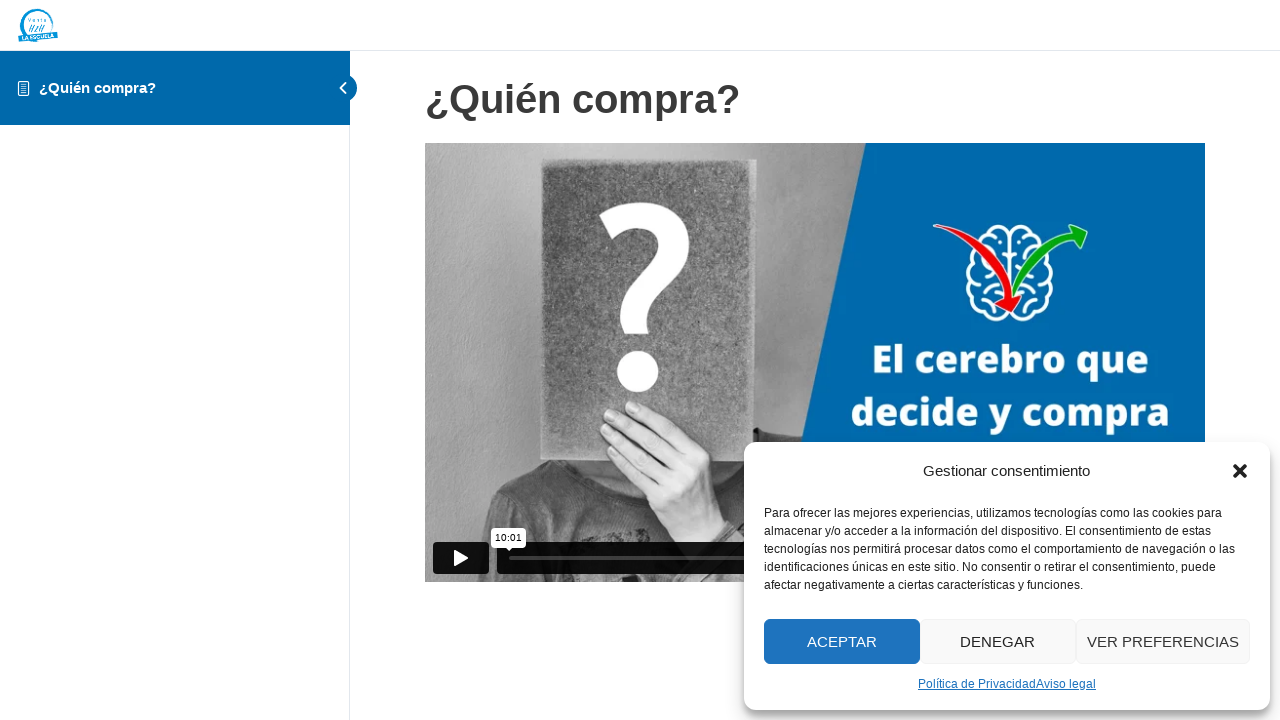

--- FILE ---
content_type: text/html; charset=UTF-8
request_url: https://player.vimeo.com/video/774217812?h=03d555e9fd&dnt=1&app_id=122963
body_size: 6628
content:
<!DOCTYPE html>
<html lang="en">
<head>
  <meta charset="utf-8">
  <meta name="viewport" content="width=device-width,initial-scale=1,user-scalable=yes">
  
  <link rel="canonical" href="https://player.vimeo.com/video/774217812?h=03d555e9fd">
  <meta name="googlebot" content="noindex,indexifembedded">
  
  
  <title>M2 - V14 Quien compra on Vimeo</title>
  <style>
      body, html, .player, .fallback {
          overflow: hidden;
          width: 100%;
          height: 100%;
          margin: 0;
          padding: 0;
      }
      .fallback {
          
              background-color: transparent;
          
      }
      .player.loading { opacity: 0; }
      .fallback iframe {
          position: fixed;
          left: 0;
          top: 0;
          width: 100%;
          height: 100%;
      }
  </style>
  <link rel="modulepreload" href="https://f.vimeocdn.com/p/4.46.25/js/player.module.js" crossorigin="anonymous">
  <link rel="modulepreload" href="https://f.vimeocdn.com/p/4.46.25/js/vendor.module.js" crossorigin="anonymous">
  <link rel="preload" href="https://f.vimeocdn.com/p/4.46.25/css/player.css" as="style">
</head>

<body>


<div class="vp-placeholder">
    <style>
        .vp-placeholder,
        .vp-placeholder-thumb,
        .vp-placeholder-thumb::before,
        .vp-placeholder-thumb::after {
            position: absolute;
            top: 0;
            bottom: 0;
            left: 0;
            right: 0;
        }
        .vp-placeholder {
            visibility: hidden;
            width: 100%;
            max-height: 100%;
            height: calc(1080 / 1920 * 100vw);
            max-width: calc(1920 / 1080 * 100vh);
            margin: auto;
        }
        .vp-placeholder-carousel {
            display: none;
            background-color: #000;
            position: absolute;
            left: 0;
            right: 0;
            bottom: -60px;
            height: 60px;
        }
    </style>

    

    
        <style>
            .vp-placeholder-thumb {
                overflow: hidden;
                width: 100%;
                max-height: 100%;
                margin: auto;
            }
            .vp-placeholder-thumb::before,
            .vp-placeholder-thumb::after {
                content: "";
                display: block;
                filter: blur(7px);
                margin: 0;
                background: url(https://i.vimeocdn.com/video/1554185521-06ee926f374b1db03b9b8f0045e68ebdf10da2f53e5ececc58f7d743acbe04e6-d?mw=80&q=85) 50% 50% / contain no-repeat;
            }
            .vp-placeholder-thumb::before {
                 
                margin: -30px;
            }
        </style>
    

    <div class="vp-placeholder-thumb"></div>
    <div class="vp-placeholder-carousel"></div>
    <script>function placeholderInit(t,h,d,s,n,o){var i=t.querySelector(".vp-placeholder"),v=t.querySelector(".vp-placeholder-thumb");if(h){var p=function(){try{return window.self!==window.top}catch(a){return!0}}(),w=200,y=415,r=60;if(!p&&window.innerWidth>=w&&window.innerWidth<y){i.style.bottom=r+"px",i.style.maxHeight="calc(100vh - "+r+"px)",i.style.maxWidth="calc("+n+" / "+o+" * (100vh - "+r+"px))";var f=t.querySelector(".vp-placeholder-carousel");f.style.display="block"}}if(d){var e=new Image;e.onload=function(){var a=n/o,c=e.width/e.height;if(c<=.95*a||c>=1.05*a){var l=i.getBoundingClientRect(),g=l.right-l.left,b=l.bottom-l.top,m=window.innerWidth/g*100,x=window.innerHeight/b*100;v.style.height="calc("+e.height+" / "+e.width+" * "+m+"vw)",v.style.maxWidth="calc("+e.width+" / "+e.height+" * "+x+"vh)"}i.style.visibility="visible"},e.src=s}else i.style.visibility="visible"}
</script>
    <script>placeholderInit(document,  false ,  true , "https://i.vimeocdn.com/video/1554185521-06ee926f374b1db03b9b8f0045e68ebdf10da2f53e5ececc58f7d743acbe04e6-d?mw=80\u0026q=85",  1920 ,  1080 );</script>
</div>

<div id="player" class="player"></div>
<script>window.playerConfig = {"cdn_url":"https://f.vimeocdn.com","vimeo_api_url":"api.vimeo.com","request":{"files":{"dash":{"cdns":{"akfire_interconnect_quic":{"avc_url":"https://vod-adaptive-ak.vimeocdn.com/exp=1769343965~acl=%2F181cb310-dc82-432e-827a-26fc3ec91849%2Fpsid%3D6ab53dc35a2135867bee600ce77be33d4590100cd1da3ab1ee1e6a5ecdbaee93%2F%2A~hmac=7e541511ca063d558d54fb619b880d974f55078fb2b905dd852e41f3e7c5178a/181cb310-dc82-432e-827a-26fc3ec91849/psid=6ab53dc35a2135867bee600ce77be33d4590100cd1da3ab1ee1e6a5ecdbaee93/v2/playlist/av/primary/prot/cXNyPTE/playlist.json?omit=av1-hevc\u0026pathsig=8c953e4f~pgag6qe6A2ENjgaPKLnP-jr_bHDSaAN4RrTMRSdsikI\u0026qsr=1\u0026r=dXM%3D\u0026rh=3Tj2W2","origin":"gcs","url":"https://vod-adaptive-ak.vimeocdn.com/exp=1769343965~acl=%2F181cb310-dc82-432e-827a-26fc3ec91849%2Fpsid%3D6ab53dc35a2135867bee600ce77be33d4590100cd1da3ab1ee1e6a5ecdbaee93%2F%2A~hmac=7e541511ca063d558d54fb619b880d974f55078fb2b905dd852e41f3e7c5178a/181cb310-dc82-432e-827a-26fc3ec91849/psid=6ab53dc35a2135867bee600ce77be33d4590100cd1da3ab1ee1e6a5ecdbaee93/v2/playlist/av/primary/prot/cXNyPTE/playlist.json?pathsig=8c953e4f~pgag6qe6A2ENjgaPKLnP-jr_bHDSaAN4RrTMRSdsikI\u0026qsr=1\u0026r=dXM%3D\u0026rh=3Tj2W2"},"fastly_skyfire":{"avc_url":"https://skyfire.vimeocdn.com/1769343965-0x70039ef03ebbc803b2b094b217a3918d00f7824e/181cb310-dc82-432e-827a-26fc3ec91849/psid=6ab53dc35a2135867bee600ce77be33d4590100cd1da3ab1ee1e6a5ecdbaee93/v2/playlist/av/primary/prot/cXNyPTE/playlist.json?omit=av1-hevc\u0026pathsig=8c953e4f~pgag6qe6A2ENjgaPKLnP-jr_bHDSaAN4RrTMRSdsikI\u0026qsr=1\u0026r=dXM%3D\u0026rh=3Tj2W2","origin":"gcs","url":"https://skyfire.vimeocdn.com/1769343965-0x70039ef03ebbc803b2b094b217a3918d00f7824e/181cb310-dc82-432e-827a-26fc3ec91849/psid=6ab53dc35a2135867bee600ce77be33d4590100cd1da3ab1ee1e6a5ecdbaee93/v2/playlist/av/primary/prot/cXNyPTE/playlist.json?pathsig=8c953e4f~pgag6qe6A2ENjgaPKLnP-jr_bHDSaAN4RrTMRSdsikI\u0026qsr=1\u0026r=dXM%3D\u0026rh=3Tj2W2"}},"default_cdn":"akfire_interconnect_quic","separate_av":true,"streams":[{"profile":"f9e4a5d7-8043-4af3-b231-641ca735a130","id":"b498c124-9708-42c4-a440-0e325bc8d0aa","fps":30,"quality":"540p"},{"profile":"f3f6f5f0-2e6b-4e90-994e-842d1feeabc0","id":"2466faac-7b9a-4a52-ba8e-554c01c30675","fps":30,"quality":"720p"},{"profile":"5ff7441f-4973-4241-8c2e-976ef4a572b0","id":"5f6610e3-a90c-42a2-9c34-2289e378b093","fps":30,"quality":"1080p"},{"profile":"c3347cdf-6c91-4ab3-8d56-737128e7a65f","id":"541e5075-48f9-4e47-bcec-8c2b6817b6d5","fps":30,"quality":"360p"},{"profile":"d0b41bac-2bf2-4310-8113-df764d486192","id":"77e98f0f-e1ac-4e41-8fa7-37995eca9ea2","fps":30,"quality":"240p"}],"streams_avc":[{"profile":"d0b41bac-2bf2-4310-8113-df764d486192","id":"77e98f0f-e1ac-4e41-8fa7-37995eca9ea2","fps":30,"quality":"240p"},{"profile":"f9e4a5d7-8043-4af3-b231-641ca735a130","id":"b498c124-9708-42c4-a440-0e325bc8d0aa","fps":30,"quality":"540p"},{"profile":"f3f6f5f0-2e6b-4e90-994e-842d1feeabc0","id":"2466faac-7b9a-4a52-ba8e-554c01c30675","fps":30,"quality":"720p"},{"profile":"5ff7441f-4973-4241-8c2e-976ef4a572b0","id":"5f6610e3-a90c-42a2-9c34-2289e378b093","fps":30,"quality":"1080p"},{"profile":"c3347cdf-6c91-4ab3-8d56-737128e7a65f","id":"541e5075-48f9-4e47-bcec-8c2b6817b6d5","fps":30,"quality":"360p"}]},"hls":{"cdns":{"akfire_interconnect_quic":{"avc_url":"https://vod-adaptive-ak.vimeocdn.com/exp=1769343965~acl=%2F181cb310-dc82-432e-827a-26fc3ec91849%2Fpsid%3D6ab53dc35a2135867bee600ce77be33d4590100cd1da3ab1ee1e6a5ecdbaee93%2F%2A~hmac=7e541511ca063d558d54fb619b880d974f55078fb2b905dd852e41f3e7c5178a/181cb310-dc82-432e-827a-26fc3ec91849/psid=6ab53dc35a2135867bee600ce77be33d4590100cd1da3ab1ee1e6a5ecdbaee93/v2/playlist/av/primary/prot/cXNyPTE/playlist.m3u8?omit=av1-hevc-opus\u0026pathsig=8c953e4f~YH-pNUT51rwzSRY8JQgUg1R7uHoP1apVNK6__ZRsr5g\u0026qsr=1\u0026r=dXM%3D\u0026rh=3Tj2W2\u0026sf=fmp4","origin":"gcs","url":"https://vod-adaptive-ak.vimeocdn.com/exp=1769343965~acl=%2F181cb310-dc82-432e-827a-26fc3ec91849%2Fpsid%3D6ab53dc35a2135867bee600ce77be33d4590100cd1da3ab1ee1e6a5ecdbaee93%2F%2A~hmac=7e541511ca063d558d54fb619b880d974f55078fb2b905dd852e41f3e7c5178a/181cb310-dc82-432e-827a-26fc3ec91849/psid=6ab53dc35a2135867bee600ce77be33d4590100cd1da3ab1ee1e6a5ecdbaee93/v2/playlist/av/primary/prot/cXNyPTE/playlist.m3u8?omit=opus\u0026pathsig=8c953e4f~YH-pNUT51rwzSRY8JQgUg1R7uHoP1apVNK6__ZRsr5g\u0026qsr=1\u0026r=dXM%3D\u0026rh=3Tj2W2\u0026sf=fmp4"},"fastly_skyfire":{"avc_url":"https://skyfire.vimeocdn.com/1769343965-0x70039ef03ebbc803b2b094b217a3918d00f7824e/181cb310-dc82-432e-827a-26fc3ec91849/psid=6ab53dc35a2135867bee600ce77be33d4590100cd1da3ab1ee1e6a5ecdbaee93/v2/playlist/av/primary/prot/cXNyPTE/playlist.m3u8?omit=av1-hevc-opus\u0026pathsig=8c953e4f~YH-pNUT51rwzSRY8JQgUg1R7uHoP1apVNK6__ZRsr5g\u0026qsr=1\u0026r=dXM%3D\u0026rh=3Tj2W2\u0026sf=fmp4","origin":"gcs","url":"https://skyfire.vimeocdn.com/1769343965-0x70039ef03ebbc803b2b094b217a3918d00f7824e/181cb310-dc82-432e-827a-26fc3ec91849/psid=6ab53dc35a2135867bee600ce77be33d4590100cd1da3ab1ee1e6a5ecdbaee93/v2/playlist/av/primary/prot/cXNyPTE/playlist.m3u8?omit=opus\u0026pathsig=8c953e4f~YH-pNUT51rwzSRY8JQgUg1R7uHoP1apVNK6__ZRsr5g\u0026qsr=1\u0026r=dXM%3D\u0026rh=3Tj2W2\u0026sf=fmp4"}},"default_cdn":"akfire_interconnect_quic","separate_av":true}},"file_codecs":{"av1":[],"avc":["77e98f0f-e1ac-4e41-8fa7-37995eca9ea2","b498c124-9708-42c4-a440-0e325bc8d0aa","2466faac-7b9a-4a52-ba8e-554c01c30675","5f6610e3-a90c-42a2-9c34-2289e378b093","541e5075-48f9-4e47-bcec-8c2b6817b6d5"],"hevc":{"dvh1":[],"hdr":[],"sdr":[]}},"lang":"en","referrer":"https://ventah2h.com/leccion/quien-compra-2/","cookie_domain":".vimeo.com","signature":"6c04d7e56adc84476ff736e7003803a7","timestamp":1769340365,"expires":3600,"thumb_preview":{"url":"https://videoapi-sprites.vimeocdn.com/video-sprites/image/1e5e2fa7-24a8-4cf7-9049-cdb7e2409158.0.jpeg?ClientID=sulu\u0026Expires=1769343964\u0026Signature=9feb34108d815272ab4b3b646977ecfd16382a46","height":2640,"width":4686,"frame_height":240,"frame_width":426,"columns":11,"frames":120},"currency":"USD","session":"51454de5faf74ac0355e1ae1ff007917ecee3c9e1769340364","cookie":{"volume":1,"quality":null,"hd":0,"captions":null,"transcript":null,"captions_styles":{"color":null,"fontSize":null,"fontFamily":null,"fontOpacity":null,"bgOpacity":null,"windowColor":null,"windowOpacity":null,"bgColor":null,"edgeStyle":null},"audio_language":null,"audio_kind":null,"qoe_survey_vote":0},"build":{"backend":"31e9776","js":"4.46.25"},"urls":{"js":"https://f.vimeocdn.com/p/4.46.25/js/player.js","js_base":"https://f.vimeocdn.com/p/4.46.25/js","js_module":"https://f.vimeocdn.com/p/4.46.25/js/player.module.js","js_vendor_module":"https://f.vimeocdn.com/p/4.46.25/js/vendor.module.js","locales_js":{"de-DE":"https://f.vimeocdn.com/p/4.46.25/js/player.de-DE.js","en":"https://f.vimeocdn.com/p/4.46.25/js/player.js","es":"https://f.vimeocdn.com/p/4.46.25/js/player.es.js","fr-FR":"https://f.vimeocdn.com/p/4.46.25/js/player.fr-FR.js","ja-JP":"https://f.vimeocdn.com/p/4.46.25/js/player.ja-JP.js","ko-KR":"https://f.vimeocdn.com/p/4.46.25/js/player.ko-KR.js","pt-BR":"https://f.vimeocdn.com/p/4.46.25/js/player.pt-BR.js","zh-CN":"https://f.vimeocdn.com/p/4.46.25/js/player.zh-CN.js"},"ambisonics_js":"https://f.vimeocdn.com/p/external/ambisonics.min.js","barebone_js":"https://f.vimeocdn.com/p/4.46.25/js/barebone.js","chromeless_js":"https://f.vimeocdn.com/p/4.46.25/js/chromeless.js","three_js":"https://f.vimeocdn.com/p/external/three.rvimeo.min.js","hive_sdk":"https://f.vimeocdn.com/p/external/hive-sdk.js","hive_interceptor":"https://f.vimeocdn.com/p/external/hive-interceptor.js","proxy":"https://player.vimeo.com/static/proxy.html","css":"https://f.vimeocdn.com/p/4.46.25/css/player.css","chromeless_css":"https://f.vimeocdn.com/p/4.46.25/css/chromeless.css","fresnel":"https://arclight.vimeo.com/add/player-stats","player_telemetry_url":"https://arclight.vimeo.com/player-events","telemetry_base":"https://lensflare.vimeo.com"},"flags":{"plays":1,"dnt":1,"autohide_controls":0,"preload_video":"metadata_on_hover","qoe_survey_forced":0,"ai_widget":0,"ecdn_delta_updates":0,"disable_mms":0,"check_clip_skipping_forward":0},"country":"US","client":{"ip":"3.141.34.174"},"ab_tests":{"cross_origin_texttracks":{"group":"variant","track":false,"data":null}},"atid":"1185378232.1769340365","ai_widget_signature":"d0c367ba1d11b1e7725d1aae9d2708b2c086d9eb73b85f2ca34db7fc44dcf182_1769343965","config_refresh_url":"https://player.vimeo.com/video/774217812/config/request?atid=1185378232.1769340365\u0026expires=3600\u0026referrer=https%3A%2F%2Fventah2h.com%2Fleccion%2Fquien-compra-2%2F\u0026session=51454de5faf74ac0355e1ae1ff007917ecee3c9e1769340364\u0026signature=6c04d7e56adc84476ff736e7003803a7\u0026time=1769340365\u0026v=1"},"player_url":"player.vimeo.com","video":{"id":774217812,"title":"M2 - V14 Quien compra","width":1920,"height":1080,"duration":601,"url":"","share_url":"https://vimeo.com/774217812/03d555e9fd","embed_code":"\u003ciframe title=\"vimeo-player\" src=\"https://player.vimeo.com/video/774217812?h=03d555e9fd\" width=\"640\" height=\"360\" frameborder=\"0\" referrerpolicy=\"strict-origin-when-cross-origin\" allow=\"autoplay; fullscreen; picture-in-picture; clipboard-write; encrypted-media; web-share\"   allowfullscreen\u003e\u003c/iframe\u003e","default_to_hd":0,"privacy":"unlisted","embed_permission":"whitelist","thumbnail_url":"https://i.vimeocdn.com/video/1554185521-06ee926f374b1db03b9b8f0045e68ebdf10da2f53e5ececc58f7d743acbe04e6-d","owner":{"id":97482865,"name":"Felipe García Rey","img":"https://i.vimeocdn.com/portrait/31620410_60x60?sig=40b6f3c92c17f629b2a32baafd00f548ade091ca8e8c4a3394cb212e76019b68\u0026v=1\u0026region=us","img_2x":"https://i.vimeocdn.com/portrait/31620410_60x60?sig=40b6f3c92c17f629b2a32baafd00f548ade091ca8e8c4a3394cb212e76019b68\u0026v=1\u0026region=us","url":"https://vimeo.com/felipegarciarey","account_type":"pro"},"spatial":0,"live_event":null,"version":{"current":null,"available":[{"id":494542946,"file_id":3503841533,"is_current":true}]},"unlisted_hash":"03d555e9fd","rating":{"id":6},"fps":30,"bypass_token":"eyJ0eXAiOiJKV1QiLCJhbGciOiJIUzI1NiJ9.eyJjbGlwX2lkIjo3NzQyMTc4MTIsImV4cCI6MTc2OTM0NDAyMH0.JcBXPxrBVk88BWseplG_vvrgLQq0Z1v9Oik_sjLbkEE","channel_layout":"stereo","ai":0,"locale":""},"user":{"id":0,"team_id":0,"team_origin_user_id":0,"account_type":"none","liked":0,"watch_later":0,"owner":0,"mod":0,"logged_in":0,"private_mode_enabled":0,"vimeo_api_client_token":"eyJhbGciOiJIUzI1NiIsInR5cCI6IkpXVCJ9.eyJzZXNzaW9uX2lkIjoiNTE0NTRkZTVmYWY3NGFjMDM1NWUxYWUxZmYwMDc5MTdlY2VlM2M5ZTE3NjkzNDAzNjQiLCJleHAiOjE3NjkzNDM5NjUsImFwcF9pZCI6MTE4MzU5LCJzY29wZXMiOiJwdWJsaWMgc3RhdHMifQ.Cpqo5oxP7ivz3dHJL7uZeTI8VERcDAADeiptfOvXDZ8"},"view":1,"vimeo_url":"vimeo.com","embed":{"audio_track":"","autoplay":0,"autopause":1,"dnt":1,"editor":0,"keyboard":1,"log_plays":1,"loop":0,"muted":0,"on_site":0,"texttrack":"","transparent":1,"outro":"nothing","playsinline":1,"quality":null,"player_id":"","api":null,"app_id":"122963","color":"0094da","color_one":"000000","color_two":"0094da","color_three":"ffffff","color_four":"000000","context":"embed.main","settings":{"auto_pip":1,"badge":0,"byline":0,"collections":0,"color":0,"force_color_one":0,"force_color_two":0,"force_color_three":0,"force_color_four":0,"embed":0,"fullscreen":1,"like":0,"logo":0,"custom_logo":{"img":"https://i.vimeocdn.com/player/546917?sig=ac7ef22a148b1a6bf7ce34702adb3e74d30c824ac0799847ff44c76307693775\u0026v=1","url":"","sticky":0,"width":100,"height":98},"playbar":1,"portrait":0,"pip":1,"share":0,"spatial_compass":0,"spatial_label":0,"speed":1,"title":0,"volume":1,"watch_later":0,"watch_full_video":1,"controls":1,"airplay":1,"audio_tracks":1,"chapters":1,"chromecast":1,"cc":1,"transcript":1,"quality":1,"play_button_position":0,"ask_ai":0,"skipping_forward":1,"debug_payload_collection_policy":"default"},"create_interactive":{"has_create_interactive":false,"viddata_url":""},"min_quality":null,"max_quality":null,"initial_quality":null,"prefer_mms":1}}</script>
<script>const fullscreenSupported="exitFullscreen"in document||"webkitExitFullscreen"in document||"webkitCancelFullScreen"in document||"mozCancelFullScreen"in document||"msExitFullscreen"in document||"webkitEnterFullScreen"in document.createElement("video");var isIE=checkIE(window.navigator.userAgent),incompatibleBrowser=!fullscreenSupported||isIE;window.noModuleLoading=!1,window.dynamicImportSupported=!1,window.cssLayersSupported=typeof CSSLayerBlockRule<"u",window.isInIFrame=function(){try{return window.self!==window.top}catch(e){return!0}}(),!window.isInIFrame&&/twitter/i.test(navigator.userAgent)&&window.playerConfig.video.url&&(window.location=window.playerConfig.video.url),window.playerConfig.request.lang&&document.documentElement.setAttribute("lang",window.playerConfig.request.lang),window.loadScript=function(e){var n=document.getElementsByTagName("script")[0];n&&n.parentNode?n.parentNode.insertBefore(e,n):document.head.appendChild(e)},window.loadVUID=function(){if(!window.playerConfig.request.flags.dnt&&!window.playerConfig.embed.dnt){window._vuid=[["pid",window.playerConfig.request.session]];var e=document.createElement("script");e.async=!0,e.src=window.playerConfig.request.urls.vuid_js,window.loadScript(e)}},window.loadCSS=function(e,n){var i={cssDone:!1,startTime:new Date().getTime(),link:e.createElement("link")};return i.link.rel="stylesheet",i.link.href=n,e.getElementsByTagName("head")[0].appendChild(i.link),i.link.onload=function(){i.cssDone=!0},i},window.loadLegacyJS=function(e,n){if(incompatibleBrowser){var i=e.querySelector(".vp-placeholder");i&&i.parentNode&&i.parentNode.removeChild(i);let a=`/video/${window.playerConfig.video.id}/fallback`;window.playerConfig.request.referrer&&(a+=`?referrer=${window.playerConfig.request.referrer}`),n.innerHTML=`<div class="fallback"><iframe title="unsupported message" src="${a}" frameborder="0"></iframe></div>`}else{n.className="player loading";var t=window.loadCSS(e,window.playerConfig.request.urls.css),r=e.createElement("script"),o=!1;r.src=window.playerConfig.request.urls.js,window.loadScript(r),r["onreadystatechange"in r?"onreadystatechange":"onload"]=function(){!o&&(!this.readyState||this.readyState==="loaded"||this.readyState==="complete")&&(o=!0,playerObject=new VimeoPlayer(n,window.playerConfig,t.cssDone||{link:t.link,startTime:t.startTime}))},window.loadVUID()}};function checkIE(e){e=e&&e.toLowerCase?e.toLowerCase():"";function n(r){return r=r.toLowerCase(),new RegExp(r).test(e);return browserRegEx}var i=n("msie")?parseFloat(e.replace(/^.*msie (\d+).*$/,"$1")):!1,t=n("trident")?parseFloat(e.replace(/^.*trident\/(\d+)\.(\d+).*$/,"$1.$2"))+4:!1;return i||t}
</script>
<script nomodule>
  window.noModuleLoading = true;
  var playerEl = document.getElementById('player');
  window.loadLegacyJS(document, playerEl);
</script>
<script type="module">try{import("").catch(()=>{})}catch(t){}window.dynamicImportSupported=!0;
</script>
<script type="module">if(!window.dynamicImportSupported||!window.cssLayersSupported){if(!window.noModuleLoading){window.noModuleLoading=!0;var playerEl=document.getElementById("player");window.loadLegacyJS(document,playerEl)}var moduleScriptLoader=document.getElementById("js-module-block");moduleScriptLoader&&moduleScriptLoader.parentElement.removeChild(moduleScriptLoader)}
</script>
<script type="module" id="js-module-block">if(!window.noModuleLoading&&window.dynamicImportSupported&&window.cssLayersSupported){const n=document.getElementById("player"),e=window.loadCSS(document,window.playerConfig.request.urls.css);import(window.playerConfig.request.urls.js_module).then(function(o){new o.VimeoPlayer(n,window.playerConfig,e.cssDone||{link:e.link,startTime:e.startTime}),window.loadVUID()}).catch(function(o){throw/TypeError:[A-z ]+import[A-z ]+module/gi.test(o)&&window.loadLegacyJS(document,n),o})}
</script>

<script type="application/ld+json">{"embedUrl":"https://player.vimeo.com/video/774217812?h=03d555e9fd","thumbnailUrl":"https://i.vimeocdn.com/video/1554185521-06ee926f374b1db03b9b8f0045e68ebdf10da2f53e5ececc58f7d743acbe04e6-d?f=webp","name":"M2 - V14 Quien compra","description":"This is \"M2 - V14 Quien compra\" by \"Felipe García Rey\" on Vimeo, the home for high quality videos and the people who love them.","duration":"PT601S","uploadDate":"2022-11-23T07:10:19-05:00","@context":"https://schema.org/","@type":"VideoObject"}</script>

</body>
</html>


--- FILE ---
content_type: text/css
request_url: https://ventah2h.com/wp-content/uploads/elementor/css/post-381.css?ver=1698664821
body_size: 519
content:
.elementor-381 .elementor-element.elementor-element-d0707bd:not(.elementor-motion-effects-element-type-background), .elementor-381 .elementor-element.elementor-element-d0707bd > .elementor-motion-effects-container > .elementor-motion-effects-layer{background-color:var( --e-global-color-91b377b );}.elementor-381 .elementor-element.elementor-element-d0707bd{transition:background 0.3s, border 0.3s, border-radius 0.3s, box-shadow 0.3s;}.elementor-381 .elementor-element.elementor-element-d0707bd > .elementor-background-overlay{transition:background 0.3s, border-radius 0.3s, opacity 0.3s;}.elementor-381 .elementor-element.elementor-element-624fc2e{text-align:left;}.elementor-381 .elementor-element.elementor-element-624fc2e .elementor-heading-title{color:#FFFFFF;font-family:"Montserrat", Sans-serif;font-size:22px;font-weight:bold;}.elementor-381 .elementor-element.elementor-element-47561e1 .elementor-icon-list-items:not(.elementor-inline-items) .elementor-icon-list-item:not(:last-child){padding-bottom:calc(25px/2);}.elementor-381 .elementor-element.elementor-element-47561e1 .elementor-icon-list-items:not(.elementor-inline-items) .elementor-icon-list-item:not(:first-child){margin-top:calc(25px/2);}.elementor-381 .elementor-element.elementor-element-47561e1 .elementor-icon-list-items.elementor-inline-items .elementor-icon-list-item{margin-right:calc(25px/2);margin-left:calc(25px/2);}.elementor-381 .elementor-element.elementor-element-47561e1 .elementor-icon-list-items.elementor-inline-items{margin-right:calc(-25px/2);margin-left:calc(-25px/2);}body.rtl .elementor-381 .elementor-element.elementor-element-47561e1 .elementor-icon-list-items.elementor-inline-items .elementor-icon-list-item:after{left:calc(-25px/2);}body:not(.rtl) .elementor-381 .elementor-element.elementor-element-47561e1 .elementor-icon-list-items.elementor-inline-items .elementor-icon-list-item:after{right:calc(-25px/2);}.elementor-381 .elementor-element.elementor-element-47561e1 .elementor-icon-list-icon i{color:#FFFFFF;transition:color 0.3s;}.elementor-381 .elementor-element.elementor-element-47561e1 .elementor-icon-list-icon svg{fill:#FFFFFF;transition:fill 0.3s;}.elementor-381 .elementor-element.elementor-element-47561e1 .elementor-icon-list-item:hover .elementor-icon-list-icon i{color:#FFCE00;}.elementor-381 .elementor-element.elementor-element-47561e1 .elementor-icon-list-item:hover .elementor-icon-list-icon svg{fill:#FFCE00;}.elementor-381 .elementor-element.elementor-element-47561e1{--e-icon-list-icon-size:20px;--e-icon-list-icon-align:center;--e-icon-list-icon-margin:0 calc(var(--e-icon-list-icon-size, 1em) * 0.125);--icon-vertical-offset:0px;}.elementor-381 .elementor-element.elementor-element-47561e1 .elementor-icon-list-item > .elementor-icon-list-text, .elementor-381 .elementor-element.elementor-element-47561e1 .elementor-icon-list-item > a{font-size:15px;font-weight:bold;}.elementor-381 .elementor-element.elementor-element-47561e1 .elementor-icon-list-text{color:#FFFFFF;transition:color 0.3s;}.elementor-381 .elementor-element.elementor-element-f370461{text-align:right;}.elementor-381 .elementor-element.elementor-element-f370461 .elementor-heading-title{color:#FFFFFF;font-family:"Poppins", Sans-serif;font-size:12px;font-style:normal;line-height:2em;}@media(max-width:1024px){.elementor-381 .elementor-element.elementor-element-f370461 .elementor-heading-title{line-height:1.4em;}}@media(min-width:768px){.elementor-381 .elementor-element.elementor-element-ff39da5{width:15.804%;}.elementor-381 .elementor-element.elementor-element-015f993{width:26.696%;}.elementor-381 .elementor-element.elementor-element-e340b4c{width:57.164%;}}@media(max-width:767px){.elementor-381 .elementor-element.elementor-element-624fc2e{text-align:center;}.elementor-381 .elementor-element.elementor-element-f370461{text-align:center;}}